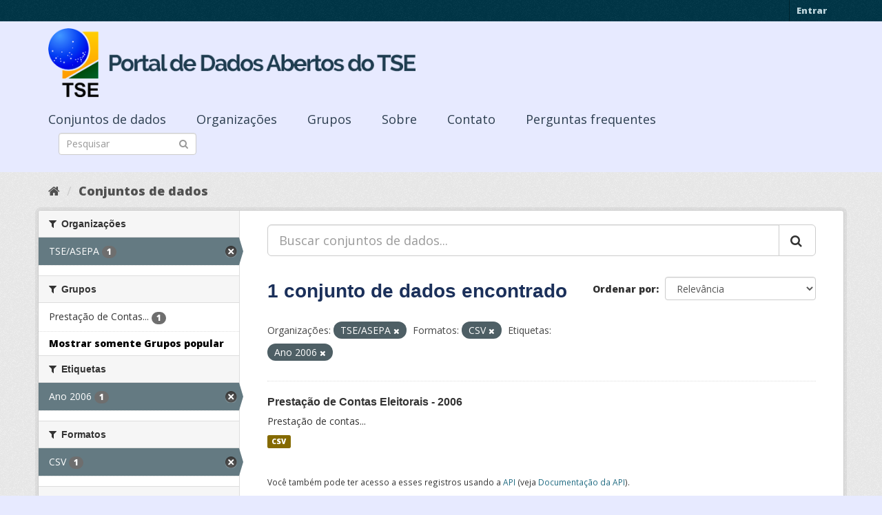

--- FILE ---
content_type: text/html; charset=utf-8
request_url: https://dadosabertos.tse.jus.br/dataset/?_groups_limit=0&organization=tse-asepa&res_format=CSV&tags=Ano+2006
body_size: 31272
content:
<!DOCTYPE html>
<!--[if IE 9]> <html lang="pt_BR" class="ie9"> <![endif]-->
<!--[if gt IE 8]><!--> <html lang="pt_BR"> <!--<![endif]-->
  <head>
    <meta charset="utf-8" />
      <meta name="generator" content="ckan 2.9.3" />
      <meta name="viewport" content="width=device-width, initial-scale=1.0">
    <title>Conjunto de dados - Portal de Dados Abertos do TSE</title>

    
    
    <link rel="shortcut icon" href="https://www.tse.jus.br/favicon.ico" />
    
    
        
<!-- Snippet googleanalytics/snippets/googleanalytics_header.html start -->
<script type="text/javascript">
  (function(i,s,o,g,r,a,m){i['GoogleAnalyticsObject']=r;i[r]=i[r]||function(){
  (i[r].q=i[r].q||[]).push(arguments)},i[r].l=1*new Date();a=s.createElement(o),
  m=s.getElementsByTagName(o)[0];a.async=1;a.src=g;m.parentNode.insertBefore(a,m)
  })(window,document,'script','//www.google-analytics.com/analytics.js','ga');

  ga('create', 'UA-210449993-1', 'auto', {});
     
  ga('set', 'anonymizeIp', true);
  ga('send', 'pageview');
</script>
<!-- Snippet googleanalytics/snippets/googleanalytics_header.html end -->

    

      
      
      
      
    

    

  
  <!-- Google Tag Manager -->
<script>(function(w,d,s,l,i){w[l]=w[l]||[];w[l].push({'gtm.start':
new Date().getTime(),event:'gtm.js'});var f=d.getElementsByTagName(s)[0],
j=d.createElement(s),dl=l!='dataLayer'?'&l='+l:'';j.async=true;j.src=
'https://www.googletagmanager.com/gtm.js?id='+i+dl;f.parentNode.insertBefore(j,f);
})(window,document,'script','dataLayer','GTM-PCPG65M');</script>
<!-- End Google Tag Manager -->
  
  
  
      
      
    
  
  


    
    <link href="/webassets/base/4f3188fa_main.css" rel="stylesheet"/><style>
        @import url('https://fonts.googleapis.com/css2?family=Open+Sans:ital,wght@0,300;0,400;0,600;0,800;1,300;1,600;1,800&display=swap');

.featured {
display:none;
}

body {
font-family: 'Open Sans', sans-serif!important;
}

.nums {
Display: none;
}
.follow_button {
Display:none;
}

.hero h3 {
color: #003647!important;
font-weight: bold;
}

 .homepage [role=main] {
    padding: 20px 0;    
    background-repeat: no-repeat;
    background-position: center;
  }

.simple-input .field {
  position: relative;
  margin-top: 3px;
}

.homepage .module-search .module-content {
  border-radius: 3px 3px 0 0;
  border: none;
  Background-color: transparent!important;
 
}

.homepage .stats h3 {
  margin: 0 0 10px 0;
 text-transform: capitalize;
Font-size: 28px!important;
Padding-top: 20px;
Font-weight: bold;

}

.homepage .stats ul {

Font-size: 28px;
Display: grid;

}

.field-main-search::-webkit-input-placeholder{
    color:transparent;
}



.homepage .stats ul li {
    float: left;
    padding: 18px 0px 0px 0px;
    Width:100%

}


.homepage .module-search .tags h3 {
    font-size: 14px;
    line-height: 1.42857143;
    padding: 2px 8px;
    color: #fff!important;
    font-weight: bold;
}

.homepage .module-search {
    padding: 0;
    color: #003647;
    border: none;
    background: transparent;
}

img[src*="#imgDest"] {
   width:100%;  
}
.img-responsive,
.thumbnail > img,
.thumbnail a > img,
.carousel-inner > .item > img,
.carousel-inner > .item > a > img {
  display: none;
  max-width: 100%;
  height: auto;
}

.nav-pills a {
font-family: Arial,FreeSans,sans-serif;
font-size: 18px;
Text-align: left;
}

h2 {
    font-family: Lato,'Helvetica Neue',Arial,Helvetica,sans-serif;
    line-height: 1.28571429em;
    margin: calc(2rem - .14285714em) 0 1rem;
    font-weight: 700;
    padding: 0;
    font-size: 18px;
}

h1 {
    font-family: 'Merriweather', sans-serif;
   
    color: #1B305A;
  
}

h3 {
	
	
	font-family: 'Merriweather', sans-serif;
        color: #1B305A;
        Font-weight: normal;
	
}

.masthead {
background: #e7eaff;
}

.masthead .navigation .nav-pills li a:hover,
.masthead .navigation .nav-pills li a:focus,
.masthead .navigation .nav-pills li.active a {
  background-color: #E7EAFF;
}

@media (min-width: 768px) {
  .hero {
     
background: url(https://www.tse.jus.br/internet/ckan/tse.png) no-repeat top center !important;
     /*background-image: url(https://www.tse.jus.br/internet/ckan/tse.png)!important;*/
background-size: auto 100%!important; 
height:250px;
       background-size: cover;
    background-repeat: no-repeat;
    background-position: center; 
Background-size: cover;
    background: #e7eaff;

  }
}

.homepage .module-search {
    padding: 0;
    color: #fff;
    border: none;
}

.homepage .module-search .module-content {
  border-radius: 3px 3px 0 0;
  background-color: #95A5A5;
  border: none;

  
}

.box {
  background-color:  none;
  /* border: 1px solid #ccc; */
  /* border-radius: 4px; */
  /* -webkit-box-shadow: 0 0 0 4px rgba(0, 0, 0, 0.05); */
   box-shadow: 0 0 0 0;
   border-radius: 24px;
}

.masthead .logo img {
  max-height: 100px;
}

body {
    background: #E7EAFF url(../../base/images/bg.png)!important; 
   font-family: Open Sans;
}
[role=main],
.main {
  min-height: 250px;
}

.module-content {
  padding: 20px 25px;
}

.module-content.box p {
	font-size: 37px;
	font-family: Merriweather, Regular;
}


.search-form .search-input input {
  -webkit-box-sizing: border-box;
  -moz-box-sizing: border-box;
  box-sizing: border-box;
  margin: 0;
  width: 100%;
  height: auto;
 Border-radius: 20px;
}

.nav-pills a {
Font-size: 18px;

    Font-family: font-family: Open Sans, Semibold;
Text-align: left;
}

ul.nav.nav-pills  a {
    color: #2D3E50!important;
    Margin-top:10px;
    Font-size: 18px;
    padding: 0px 42px 0 0px;
   font-family: Open Sans, Semibold;
}



.site-footer {
  margin-bottom: initial; 
  background: url("https://www.tse.jus.br/internet/ckan/background.png");
  background-size: cover;
  background-repeat: no-repeat;
  background-position: center; 
  padding: 68px;
}

.footer-links {
	Display: none;
}
.attribution {
	Display: none;
}

ul.dropdown-menu > li:nth-child(1) {
display: none;
}

.data-viewer-info{
  display: none;
}


      </style>
    
  </head>

  
  <body data-site-root="https://dadosabertos.tse.jus.br/" data-locale-root="https://dadosabertos.tse.jus.br/" >

    
  
  <!-- Google Tag Manager (noscript) -->
<noscript><iframe src="https://www.googletagmanager.com/ns.html?id=GTM-PCPG65M"
height="0" width="0" style="display:none;visibility:hidden"></iframe></noscript>
<!-- End Google Tag Manager (noscript) -->
  

  
    <div class="sr-only sr-only-focusable"><a href="#content">Pular para o conteúdo</a></div>
  

  
     
<div class="account-masthead">
  <div class="container">
     
    <nav class="account not-authed" aria-label="Account">
      <ul class="list-unstyled">
        
        <li><a href="/user/login">Entrar</a></li>
         
      </ul>
    </nav>
     
  </div>
</div>

<header class="navbar navbar-static-top masthead">
    
  <div class="container">
    <div class="navbar-right">
      <button data-target="#main-navigation-toggle" data-toggle="collapse" class="navbar-toggle collapsed" type="button" aria-label="expand or collapse" aria-expanded="false">
        <span class="sr-only">Toggle navigation</span>
        <span class="fa fa-bars"></span>
      </button>
    </div>
    <hgroup class="header-image navbar-left">
       
      <a class="logo" href="/"><img src="/uploads/admin/2021-09-13-195113.155689logo-ckan-2.png" alt="Portal de Dados Abertos do TSE" title="Portal de Dados Abertos do TSE" /></a>
       
    </hgroup>

    <div class="collapse navbar-collapse" id="main-navigation-toggle">
      
      <nav class="section navigation">
        <ul class="nav nav-pills">
            
		<li class="active"><a href="/dataset/">Conjuntos de dados</a></li><li><a href="/organization/">Organizações</a></li><li><a href="/group/">Grupos</a></li><li><a href="/about">Sobre</a></li><li><a href="/pages/sobre">Contato</a></li><li><a href="/pages/perguntasfrequentes">Perguntas frequentes</a></li>
	    
        </ul>
      </nav>
       
      <form class="section site-search simple-input" action="/dataset/" method="get">
        <div class="field">
          <label for="field-sitewide-search">Buscar conjunto de dados</label>
          <input id="field-sitewide-search" type="text" class="form-control" name="q" placeholder="Pesquisar" aria-label="Search datasets"/>
          <button class="btn-search" type="submit" aria-label="Submit"><i class="fa fa-search"></i></button>
        </div>
      </form>
      
    </div>
  </div>
</header>

  
    <div class="main">
      <div id="content" class="container">
        
          
            <div class="flash-messages">
              
                
              
            </div>
          

          
            <div class="toolbar" role="navigation" aria-label="Breadcrumb">
              
                
                  <ol class="breadcrumb">
                    
<!-- Snippet snippets/home_breadcrumb_item.html start -->

<li class="home"><a href="/" aria-label="Início"><i class="fa fa-home"></i><span> Início</span></a></li>
<!-- Snippet snippets/home_breadcrumb_item.html end -->

                    
  <li class="active"><a href="/dataset/">Conjuntos de dados</a></li>

                  </ol>
                
              
            </div>
          

          <div class="row wrapper">
            
            
            

            
              <aside class="secondary col-sm-3">
                
                
  <div class="filters">
    <div>
      
        
<!-- Snippet snippets/facet_list.html start -->


    
    
	
	    
	    
		<section class="module module-narrow module-shallow">
		    
			<h2 class="module-heading">
			    <i class="fa fa-filter"></i>
			    
			    Organizações
			</h2>
		    
		    
			
			    
				<nav aria-label="Organizações">
				    <ul class="list-unstyled nav nav-simple nav-facet">
					
					    
					    
					    
					    
					    <li class="nav-item active">
						<a href="/dataset/?_groups_limit=0&amp;res_format=CSV&amp;tags=Ano+2006" title="">
						    <span class="item-label">TSE/ASEPA</span>
						    <span class="hidden separator"> - </span>
						    <span class="item-count badge">1</span>
						</a>
					    </li>
					
				    </ul>
				</nav>

				<p class="module-footer">
				    
					
				    
				</p>
			    
			
		    
		</section>
	    
	
    

<!-- Snippet snippets/facet_list.html end -->

      
        
<!-- Snippet snippets/facet_list.html start -->


    
    
	
	    
	    
		<section class="module module-narrow module-shallow">
		    
			<h2 class="module-heading">
			    <i class="fa fa-filter"></i>
			    
			    Grupos
			</h2>
		    
		    
			
			    
				<nav aria-label="Grupos">
				    <ul class="list-unstyled nav nav-simple nav-facet">
					
					    
					    
					    
					    
					    <li class="nav-item">
						<a href="/dataset/?_groups_limit=0&amp;organization=tse-asepa&amp;res_format=CSV&amp;tags=Ano+2006&amp;groups=prestacao-de-contas-eleitorais" title="Prestação de Contas Eleitorais">
						    <span class="item-label">Prestação de Contas...</span>
						    <span class="hidden separator"> - </span>
						    <span class="item-count badge">1</span>
						</a>
					    </li>
					
				    </ul>
				</nav>

				<p class="module-footer">
				    
					<a href="/dataset/?organization=tse-asepa&amp;res_format=CSV&amp;tags=Ano+2006" class="read-more">Mostrar somente Grupos popular</a>
				    
				</p>
			    
			
		    
		</section>
	    
	
    

<!-- Snippet snippets/facet_list.html end -->

      
        
<!-- Snippet snippets/facet_list.html start -->


    
    
	
	    
	    
		<section class="module module-narrow module-shallow">
		    
			<h2 class="module-heading">
			    <i class="fa fa-filter"></i>
			    
			    Etiquetas
			</h2>
		    
		    
			
			    
				<nav aria-label="Etiquetas">
				    <ul class="list-unstyled nav nav-simple nav-facet">
					
					    
					    
					    
					    
					    <li class="nav-item active">
						<a href="/dataset/?_groups_limit=0&amp;organization=tse-asepa&amp;res_format=CSV" title="">
						    <span class="item-label">Ano 2006</span>
						    <span class="hidden separator"> - </span>
						    <span class="item-count badge">1</span>
						</a>
					    </li>
					
				    </ul>
				</nav>

				<p class="module-footer">
				    
					
				    
				</p>
			    
			
		    
		</section>
	    
	
    

<!-- Snippet snippets/facet_list.html end -->

      
        
<!-- Snippet snippets/facet_list.html start -->


    
    
	
	    
	    
		<section class="module module-narrow module-shallow">
		    
			<h2 class="module-heading">
			    <i class="fa fa-filter"></i>
			    
			    Formatos
			</h2>
		    
		    
			
			    
				<nav aria-label="Formatos">
				    <ul class="list-unstyled nav nav-simple nav-facet">
					
					    
					    
					    
					    
					    <li class="nav-item active">
						<a href="/dataset/?_groups_limit=0&amp;organization=tse-asepa&amp;tags=Ano+2006" title="">
						    <span class="item-label">CSV</span>
						    <span class="hidden separator"> - </span>
						    <span class="item-count badge">1</span>
						</a>
					    </li>
					
				    </ul>
				</nav>

				<p class="module-footer">
				    
					
				    
				</p>
			    
			
		    
		</section>
	    
	
    

<!-- Snippet snippets/facet_list.html end -->

      
        
<!-- Snippet snippets/facet_list.html start -->


    
    
	
	    
	    
		<section class="module module-narrow module-shallow">
		    
			<h2 class="module-heading">
			    <i class="fa fa-filter"></i>
			    
			    Licenças
			</h2>
		    
		    
			
			    
				<nav aria-label="Licenças">
				    <ul class="list-unstyled nav nav-simple nav-facet">
					
					    
					    
					    
					    
					    <li class="nav-item">
						<a href="/dataset/?_groups_limit=0&amp;organization=tse-asepa&amp;res_format=CSV&amp;tags=Ano+2006&amp;license_id=cc-by" title="Creative Commons Atribuição">
						    <span class="item-label">Creative Commons At...</span>
						    <span class="hidden separator"> - </span>
						    <span class="item-count badge">1</span>
						</a>
					    </li>
					
				    </ul>
				</nav>

				<p class="module-footer">
				    
					
				    
				</p>
			    
			
		    
		</section>
	    
	
    

<!-- Snippet snippets/facet_list.html end -->

      
    </div>
    <a class="close no-text hide-filters"><i class="fa fa-times-circle"></i><span class="text">close</span></a>
  </div>

              </aside>
            

            
              <div class="primary col-sm-9 col-xs-12" role="main">
                
                
  <section class="module">
    <div class="module-content">
      
        
      
      
        
        
        
<!-- Snippet snippets/search_form.html start -->









  


<form id="dataset-search-form" class="search-form" method="get" data-module="select-switch">

  
    <div class="input-group search-input-group">
      <input aria-label="Buscar conjuntos de dados..." id="field-giant-search" type="text" class="form-control input-lg" name="q" value="" autocomplete="off" placeholder="Buscar conjuntos de dados...">
      
      <span class="input-group-btn">
        <button class="btn btn-default btn-lg" type="submit" value="search" aria-label="Submit">
          <i class="fa fa-search"></i>
        </button>
      </span>
      
    </div>
  

  
    <span>
  
  

  
  
  
  <input type="hidden" name="organization" value="tse-asepa" />
  
  
  
  
  
  <input type="hidden" name="res_format" value="CSV" />
  
  
  
  
  
  <input type="hidden" name="tags" value="Ano 2006" />
  
  
  
  </span>
  

  
    
      <div class="form-select form-group control-order-by">
        <label for="field-order-by">Ordenar por</label>
        <select id="field-order-by" name="sort" class="form-control">
          
            
              <option value="score desc, metadata_modified desc">Relevância</option>
            
          
            
              <option value="title_string asc">Nome Crescente</option>
            
          
            
              <option value="title_string desc">Nome Descrescente</option>
            
          
            
              <option value="metadata_modified desc">Modificada pela última vez</option>
            
          
            
          
        </select>
        
        <button class="btn btn-default js-hide" type="submit">Ir</button>
        
      </div>
    
  

  
    
      <h1>
<!-- Snippet snippets/search_result_text.html start -->


  
  
  
  

1 conjunto de dados encontrado
<!-- Snippet snippets/search_result_text.html end -->
</h1>
    
  

  
    
      <p class="filter-list">
        
          
          <span class="facet">Organizações:</span>
          
            <span class="filtered pill">TSE/ASEPA
              <a href="/dataset/?_groups_limit=0&amp;res_format=CSV&amp;tags=Ano+2006" class="remove" title="Remover"><i class="fa fa-times"></i></a>
            </span>
          
        
          
          <span class="facet">Formatos:</span>
          
            <span class="filtered pill">CSV
              <a href="/dataset/?_groups_limit=0&amp;organization=tse-asepa&amp;tags=Ano+2006" class="remove" title="Remover"><i class="fa fa-times"></i></a>
            </span>
          
        
          
          <span class="facet">Etiquetas:</span>
          
            <span class="filtered pill">Ano 2006
              <a href="/dataset/?_groups_limit=0&amp;organization=tse-asepa&amp;res_format=CSV" class="remove" title="Remover"><i class="fa fa-times"></i></a>
            </span>
          
        
      </p>
      <a class="show-filters btn btn-default">Filtrar Resultados</a>
    
  

</form>




<!-- Snippet snippets/search_form.html end -->

      
      
        
<!-- Snippet snippets/package_list.html start -->


  
    <ul class="dataset-list list-unstyled">
    	
	      
	        
<!-- Snippet snippets/package_item.html start -->







  <li class="dataset-item">
    
      <div class="dataset-content">
        
          <h2 class="dataset-heading">
            
              
            
            
		<a href="/dataset/prestacao-de-contas-eleitorais-2006">Prestação de Contas Eleitorais - 2006</a>
            
            
              
              
            
          </h2>
        
        
          
        
        
          
            <div>Prestação de contas...</div>
          
        
      </div>
      
        
          
            <ul class="dataset-resources list-unstyled">
              
                
                <li>
                  <a href="/dataset/prestacao-de-contas-eleitorais-2006" class="label label-default" data-format="csv">CSV</a>
                </li>
                
              
            </ul>
          
        
      
    
  </li>

<!-- Snippet snippets/package_item.html end -->

	      
	    
    </ul>
  

<!-- Snippet snippets/package_list.html end -->

      
    </div>

    
      
    
  </section>

  
    <section class="module">
      <div class="module-content">
        
          <small>
            
            
            
           Você também pode ter acesso a esses registros usando a <a href="/api/3">API</a> (veja <a href="http://docs.ckan.org/en/2.9/api/">Documentação da API</a>). 
          </small>
        
      </div>
    </section>
  

              </div>
            
          </div>
        
      </div>
    </div>
  
    <footer class="site-footer">
  <div class="container">
    
    <div class="row">
      <div class="col-md-8 footer-links">
        
          <ul class="list-unstyled">
            
              <li><a href="/about">Sobre Portal de Dados Abertos do TSE</a></li>
            
          </ul>
          <ul class="list-unstyled">
            
              
              <li><a href="http://docs.ckan.org/en/2.9/api/">API do CKAN</a></li>
              <li><a href="http://www.ckan.org/">Associação CKAN</a></li>
              <li><a href="http://www.opendefinition.org/okd/"><img src="/base/images/od_80x15_blue.png" alt="Open Data"></a></li>
            
          </ul>
        
      </div>
      <div class="col-md-4 attribution">
        
          <p><strong>Impulsionado por</strong> <a class="hide-text ckan-footer-logo" href="http://ckan.org">CKAN</a></p>
        
        
          
<!-- Snippet snippets/language_selector.html start -->

<form class="form-inline form-select lang-select" action="/util/redirect" data-module="select-switch" method="POST">
  <label for="field-lang-select">Idioma</label>
  <select id="field-lang-select" name="url" data-module="autocomplete" data-module-dropdown-class="lang-dropdown" data-module-container-class="lang-container">
    
      <option value="/pt_BR/dataset/?_groups_limit=0&amp;organization=tse-asepa&amp;res_format=CSV&amp;tags=Ano+2006" selected="selected">
        português (Brasil)
      </option>
    
      <option value="/en/dataset/?_groups_limit=0&amp;organization=tse-asepa&amp;res_format=CSV&amp;tags=Ano+2006" >
        English
      </option>
    
      <option value="/ja/dataset/?_groups_limit=0&amp;organization=tse-asepa&amp;res_format=CSV&amp;tags=Ano+2006" >
        日本語
      </option>
    
      <option value="/it/dataset/?_groups_limit=0&amp;organization=tse-asepa&amp;res_format=CSV&amp;tags=Ano+2006" >
        italiano
      </option>
    
      <option value="/cs_CZ/dataset/?_groups_limit=0&amp;organization=tse-asepa&amp;res_format=CSV&amp;tags=Ano+2006" >
        čeština (Česko)
      </option>
    
      <option value="/ca/dataset/?_groups_limit=0&amp;organization=tse-asepa&amp;res_format=CSV&amp;tags=Ano+2006" >
        català
      </option>
    
      <option value="/es/dataset/?_groups_limit=0&amp;organization=tse-asepa&amp;res_format=CSV&amp;tags=Ano+2006" >
        español
      </option>
    
      <option value="/fr/dataset/?_groups_limit=0&amp;organization=tse-asepa&amp;res_format=CSV&amp;tags=Ano+2006" >
        français
      </option>
    
      <option value="/el/dataset/?_groups_limit=0&amp;organization=tse-asepa&amp;res_format=CSV&amp;tags=Ano+2006" >
        Ελληνικά
      </option>
    
      <option value="/sv/dataset/?_groups_limit=0&amp;organization=tse-asepa&amp;res_format=CSV&amp;tags=Ano+2006" >
        svenska
      </option>
    
      <option value="/sr/dataset/?_groups_limit=0&amp;organization=tse-asepa&amp;res_format=CSV&amp;tags=Ano+2006" >
        српски
      </option>
    
      <option value="/no/dataset/?_groups_limit=0&amp;organization=tse-asepa&amp;res_format=CSV&amp;tags=Ano+2006" >
        norsk bokmål (Norge)
      </option>
    
      <option value="/sk/dataset/?_groups_limit=0&amp;organization=tse-asepa&amp;res_format=CSV&amp;tags=Ano+2006" >
        slovenčina
      </option>
    
      <option value="/fi/dataset/?_groups_limit=0&amp;organization=tse-asepa&amp;res_format=CSV&amp;tags=Ano+2006" >
        suomi
      </option>
    
      <option value="/ru/dataset/?_groups_limit=0&amp;organization=tse-asepa&amp;res_format=CSV&amp;tags=Ano+2006" >
        русский
      </option>
    
      <option value="/de/dataset/?_groups_limit=0&amp;organization=tse-asepa&amp;res_format=CSV&amp;tags=Ano+2006" >
        Deutsch
      </option>
    
      <option value="/pl/dataset/?_groups_limit=0&amp;organization=tse-asepa&amp;res_format=CSV&amp;tags=Ano+2006" >
        polski
      </option>
    
      <option value="/nl/dataset/?_groups_limit=0&amp;organization=tse-asepa&amp;res_format=CSV&amp;tags=Ano+2006" >
        Nederlands
      </option>
    
      <option value="/bg/dataset/?_groups_limit=0&amp;organization=tse-asepa&amp;res_format=CSV&amp;tags=Ano+2006" >
        български
      </option>
    
      <option value="/ko_KR/dataset/?_groups_limit=0&amp;organization=tse-asepa&amp;res_format=CSV&amp;tags=Ano+2006" >
        한국어 (대한민국)
      </option>
    
      <option value="/hu/dataset/?_groups_limit=0&amp;organization=tse-asepa&amp;res_format=CSV&amp;tags=Ano+2006" >
        magyar
      </option>
    
      <option value="/sl/dataset/?_groups_limit=0&amp;organization=tse-asepa&amp;res_format=CSV&amp;tags=Ano+2006" >
        slovenščina
      </option>
    
      <option value="/lv/dataset/?_groups_limit=0&amp;organization=tse-asepa&amp;res_format=CSV&amp;tags=Ano+2006" >
        latviešu
      </option>
    
      <option value="/am/dataset/?_groups_limit=0&amp;organization=tse-asepa&amp;res_format=CSV&amp;tags=Ano+2006" >
        አማርኛ
      </option>
    
      <option value="/ar/dataset/?_groups_limit=0&amp;organization=tse-asepa&amp;res_format=CSV&amp;tags=Ano+2006" >
        العربية
      </option>
    
      <option value="/da_DK/dataset/?_groups_limit=0&amp;organization=tse-asepa&amp;res_format=CSV&amp;tags=Ano+2006" >
        dansk (Danmark)
      </option>
    
      <option value="/en_AU/dataset/?_groups_limit=0&amp;organization=tse-asepa&amp;res_format=CSV&amp;tags=Ano+2006" >
        English (Australia)
      </option>
    
      <option value="/es_AR/dataset/?_groups_limit=0&amp;organization=tse-asepa&amp;res_format=CSV&amp;tags=Ano+2006" >
        español (Argentina)
      </option>
    
      <option value="/eu/dataset/?_groups_limit=0&amp;organization=tse-asepa&amp;res_format=CSV&amp;tags=Ano+2006" >
        euskara
      </option>
    
      <option value="/fa_IR/dataset/?_groups_limit=0&amp;organization=tse-asepa&amp;res_format=CSV&amp;tags=Ano+2006" >
        فارسی (ایران)
      </option>
    
      <option value="/gl/dataset/?_groups_limit=0&amp;organization=tse-asepa&amp;res_format=CSV&amp;tags=Ano+2006" >
        galego
      </option>
    
      <option value="/he/dataset/?_groups_limit=0&amp;organization=tse-asepa&amp;res_format=CSV&amp;tags=Ano+2006" >
        עברית
      </option>
    
      <option value="/hr/dataset/?_groups_limit=0&amp;organization=tse-asepa&amp;res_format=CSV&amp;tags=Ano+2006" >
        hrvatski
      </option>
    
      <option value="/id/dataset/?_groups_limit=0&amp;organization=tse-asepa&amp;res_format=CSV&amp;tags=Ano+2006" >
        Indonesia
      </option>
    
      <option value="/is/dataset/?_groups_limit=0&amp;organization=tse-asepa&amp;res_format=CSV&amp;tags=Ano+2006" >
        íslenska
      </option>
    
      <option value="/km/dataset/?_groups_limit=0&amp;organization=tse-asepa&amp;res_format=CSV&amp;tags=Ano+2006" >
        ខ្មែរ
      </option>
    
      <option value="/lt/dataset/?_groups_limit=0&amp;organization=tse-asepa&amp;res_format=CSV&amp;tags=Ano+2006" >
        lietuvių
      </option>
    
      <option value="/mk/dataset/?_groups_limit=0&amp;organization=tse-asepa&amp;res_format=CSV&amp;tags=Ano+2006" >
        македонски
      </option>
    
      <option value="/mn_MN/dataset/?_groups_limit=0&amp;organization=tse-asepa&amp;res_format=CSV&amp;tags=Ano+2006" >
        монгол (Монгол)
      </option>
    
      <option value="/ne/dataset/?_groups_limit=0&amp;organization=tse-asepa&amp;res_format=CSV&amp;tags=Ano+2006" >
        नेपाली
      </option>
    
      <option value="/pt_PT/dataset/?_groups_limit=0&amp;organization=tse-asepa&amp;res_format=CSV&amp;tags=Ano+2006" >
        português (Portugal)
      </option>
    
      <option value="/ro/dataset/?_groups_limit=0&amp;organization=tse-asepa&amp;res_format=CSV&amp;tags=Ano+2006" >
        română
      </option>
    
      <option value="/sq/dataset/?_groups_limit=0&amp;organization=tse-asepa&amp;res_format=CSV&amp;tags=Ano+2006" >
        shqip
      </option>
    
      <option value="/sr_Latn/dataset/?_groups_limit=0&amp;organization=tse-asepa&amp;res_format=CSV&amp;tags=Ano+2006" >
        srpski (latinica)
      </option>
    
      <option value="/th/dataset/?_groups_limit=0&amp;organization=tse-asepa&amp;res_format=CSV&amp;tags=Ano+2006" >
        ไทย
      </option>
    
      <option value="/tl/dataset/?_groups_limit=0&amp;organization=tse-asepa&amp;res_format=CSV&amp;tags=Ano+2006" >
        Filipino (Pilipinas)
      </option>
    
      <option value="/tr/dataset/?_groups_limit=0&amp;organization=tse-asepa&amp;res_format=CSV&amp;tags=Ano+2006" >
        Türkçe
      </option>
    
      <option value="/uk/dataset/?_groups_limit=0&amp;organization=tse-asepa&amp;res_format=CSV&amp;tags=Ano+2006" >
        українська
      </option>
    
      <option value="/uk_UA/dataset/?_groups_limit=0&amp;organization=tse-asepa&amp;res_format=CSV&amp;tags=Ano+2006" >
        українська (Україна)
      </option>
    
      <option value="/vi/dataset/?_groups_limit=0&amp;organization=tse-asepa&amp;res_format=CSV&amp;tags=Ano+2006" >
        Tiếng Việt
      </option>
    
      <option value="/zh_Hans_CN/dataset/?_groups_limit=0&amp;organization=tse-asepa&amp;res_format=CSV&amp;tags=Ano+2006" >
        中文 (简体, 中国)
      </option>
    
      <option value="/zh_Hant_TW/dataset/?_groups_limit=0&amp;organization=tse-asepa&amp;res_format=CSV&amp;tags=Ano+2006" >
        中文 (繁體, 台灣)
      </option>
    
  </select>
  <button class="btn btn-default js-hide" type="submit">Ir</button>
</form>
<!-- Snippet snippets/language_selector.html end -->

        
      </div>
    </div>
    
  </div>

  
    
  
</footer>
  
  

  
  
  
  
  
    
    
    
        
        
        <div class="js-hide" data-module="google-analytics"
             data-module-googleanalytics_resource_prefix="">
        </div>
    





      
 
  <script>
    ryb_ready(function () {
        ryb_includeBar({
            'typeBar': 'sideBar',
            'positionBar': 'right',
            'visCloseBar': 'visible',
            'visCloseBarMobile': 'hidden'
        });
        ryb_initRybena({
            'dimension': '3D',
            'enableMobile': 'true',
            'positionPlayer': 'right'
        });
    });
  </script>
  
  <!-- Google tag (gtag.js) --> 
  <script async src="https://www.googletagmanager.com/gtag/js?id=G-WTZFCCC8CF"></script> 
  <script> window.dataLayer = window.dataLayer || []; function gtag(){dataLayer.push(arguments);} gtag('js', new Date()); gtag('config', 'G-WTZFCCC8CF'); 
  </script>



    
    
    <link href="/webassets/vendor/f3b8236b_select2.css" rel="stylesheet"/>
<link href="/webassets/vendor/0b01aef1_font-awesome.css" rel="stylesheet"/>
    <script src="/webassets/vendor/d8ae4bed_jquery.js" type="text/javascript"></script>
<script src="/webassets/vendor/fb6095a0_vendor.js" type="text/javascript"></script>
<script src="/webassets/vendor/580fa18d_bootstrap.js" type="text/javascript"></script>
<script src="/webassets/base/5f5a82bb_main.js" type="text/javascript"></script>
<script src="/webassets/base/68ba4c08_ckan.js" type="text/javascript"></script>
<script src="/webassets/ckanext-googleanalytics/event_tracking.js?04320bc0" type="text/javascript"></script>
  </body>
</html>